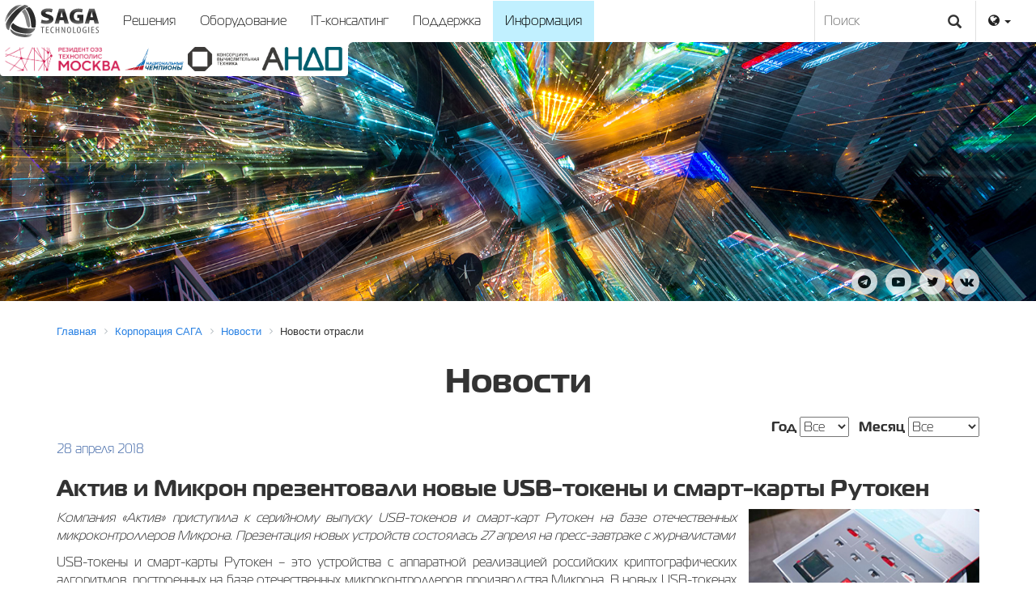

--- FILE ---
content_type: text/html; charset=UTF-8
request_url: https://sagacorporation.com/company/news/2619/
body_size: 9438
content:
 
<!DOCTYPE html>
<html>
<head>
<meta http-equiv="X-UA-Compatible" content="IE=edge">
<meta name="viewport" content="width=device-width, initial-scale=1.0">
<meta http-equiv="Content-Type" content="text/html; charset=UTF-8" />
<meta name="robots" content="index, follow" />
<meta name="keywords" content="новости, новости отрасли, корпоративные новости, САГА, группа компаний САГА" />
<meta name="description" content="Компания «Актив» приступила к серийному выпуску USB-токенов и смарт-карт Рутокен на базе отечественных микроконтроллеров Микрона" />
<link href="/bitrix/css/main/font-awesome.css?146313423828777" type="text/css"  rel="stylesheet" />
<link href="/bitrix/templates/saga/components/bitrix/news/template1/bitrix/news.detail/.default/style.css?1465198761155" type="text/css"  rel="stylesheet" />
<link href="/bitrix/templates/saga/components/bitrix/menu/top-nav/style.css?146399715210919" type="text/css"  data-template-style="true"  rel="stylesheet" />
<link href="/bitrix/components/bitrix/breadcrumb/templates/.default/style.css?1591276621585" type="text/css"  data-template-style="true"  rel="stylesheet" />
<link href="/bitrix/templates/saga/styles.css?17530946094334" type="text/css"  data-template-style="true"  rel="stylesheet" />
<link href="/bitrix/templates/saga/template_styles.css?1753094609521" type="text/css"  data-template-style="true"  rel="stylesheet" />
<script>if(!window.BX)window.BX={};if(!window.BX.message)window.BX.message=function(mess){if(typeof mess==='object'){for(let i in mess) {BX.message[i]=mess[i];} return true;}};</script>
<script>(window.BX||top.BX).message({"JS_CORE_LOADING":"Загрузка...","JS_CORE_NO_DATA":"- Нет данных -","JS_CORE_WINDOW_CLOSE":"Закрыть","JS_CORE_WINDOW_EXPAND":"Развернуть","JS_CORE_WINDOW_NARROW":"Свернуть в окно","JS_CORE_WINDOW_SAVE":"Сохранить","JS_CORE_WINDOW_CANCEL":"Отменить","JS_CORE_WINDOW_CONTINUE":"Продолжить","JS_CORE_H":"ч","JS_CORE_M":"м","JS_CORE_S":"с","JSADM_AI_HIDE_EXTRA":"Скрыть лишние","JSADM_AI_ALL_NOTIF":"Показать все","JSADM_AUTH_REQ":"Требуется авторизация!","JS_CORE_WINDOW_AUTH":"Войти","JS_CORE_IMAGE_FULL":"Полный размер"});</script>

<script src="/bitrix/js/main/core/core.js?1732963220498062"></script>

<script>BX.Runtime.registerExtension({"name":"main.core","namespace":"BX","loaded":true});</script>
<script>BX.setJSList(["\/bitrix\/js\/main\/core\/core_ajax.js","\/bitrix\/js\/main\/core\/core_promise.js","\/bitrix\/js\/main\/polyfill\/promise\/js\/promise.js","\/bitrix\/js\/main\/loadext\/loadext.js","\/bitrix\/js\/main\/loadext\/extension.js","\/bitrix\/js\/main\/polyfill\/promise\/js\/promise.js","\/bitrix\/js\/main\/polyfill\/find\/js\/find.js","\/bitrix\/js\/main\/polyfill\/includes\/js\/includes.js","\/bitrix\/js\/main\/polyfill\/matches\/js\/matches.js","\/bitrix\/js\/ui\/polyfill\/closest\/js\/closest.js","\/bitrix\/js\/main\/polyfill\/fill\/main.polyfill.fill.js","\/bitrix\/js\/main\/polyfill\/find\/js\/find.js","\/bitrix\/js\/main\/polyfill\/matches\/js\/matches.js","\/bitrix\/js\/main\/polyfill\/core\/dist\/polyfill.bundle.js","\/bitrix\/js\/main\/core\/core.js","\/bitrix\/js\/main\/polyfill\/intersectionobserver\/js\/intersectionobserver.js","\/bitrix\/js\/main\/lazyload\/dist\/lazyload.bundle.js","\/bitrix\/js\/main\/polyfill\/core\/dist\/polyfill.bundle.js","\/bitrix\/js\/main\/parambag\/dist\/parambag.bundle.js"]);
</script>
<script>(window.BX||top.BX).message({"LANGUAGE_ID":"ru","FORMAT_DATE":"DD.MM.YYYY","FORMAT_DATETIME":"DD.MM.YYYY HH:MI:SS","COOKIE_PREFIX":"BITRIX_SM","SERVER_TZ_OFFSET":"10800","UTF_MODE":"Y","SITE_ID":"s1","SITE_DIR":"\/","USER_ID":"","SERVER_TIME":1768789340,"USER_TZ_OFFSET":0,"USER_TZ_AUTO":"Y","bitrix_sessid":"553cea75011130a3bd18b20192fe5fcf"});</script>


<meta property="og:title" content="Актив и Микрон презентовали новые USB-токены и смарт-карты Рутокен">
<meta property="og:description" content="Компания «Актив» приступила к серийному выпуску USB-токенов и смарт-карт Рутокен на базе отечественных микроконтроллеров Микрона">
<meta property="og:image" content="http://sagacorporation.com/upload/iblock/05e/05e7c78bdb5041690107ea6686b63f4a.jpg">
<meta property="og:image:width" content="600">
<meta property="og:image:height" content="200">
<meta property="og:type" content="article">
<meta property="twitter:title" content="Актив и Микрон презентовали новые USB-токены и смарт-карты Рутокен">
<meta property="twitter:description" content="Компания «Актив» приступила к серийному выпуску USB-токенов и смарт-карт Рутокен на базе отечественных микроконтроллеров Микрона">
<meta property="twitter:image" content="http://sagacorporation.com/upload/iblock/05e/05e7c78bdb5041690107ea6686b63f4a.jpg">
<meta property="twitter:card" content="summary_large_image">



<script src="/js/jquery.2.1.3.js?152316977684319"></script>
<script src="/js/slick.js?152316977689607"></script>
<script src="/js/app.js?15833288761563"></script>
<script src="/js/jquery.fancybox.min.js?152316977623216"></script>
<script src="/bitrix/templates/saga/components/bitrix/menu/top-nav/script.js?14639971526096"></script>
<script>var _ba = _ba || []; _ba.push(["aid", "dae3f0370294efb8b623bdc6cbf7ab57"]); _ba.push(["host", "sagacorporation.com"]); (function() {var ba = document.createElement("script"); ba.type = "text/javascript"; ba.async = true;ba.src = (document.location.protocol == "https:" ? "https://" : "http://") + "bitrix.info/ba.js";var s = document.getElementsByTagName("script")[0];s.parentNode.insertBefore(ba, s);})();</script>


<meta property="og:site_name" content="SAGA Corporation">
<link href="/css/theme.css" type="text/css" rel="stylesheet">
<link href="/css/font-awesome.min.css" type="text/css" rel="stylesheet">
<link rel='stylesheet' href='/css/slick.css' type='text/css' media='all' />
<link rel='stylesheet' href='/css/slick-theme.css' type='text/css' media='all' />
<link rel='stylesheet' href='/css/jquery.fancybox.css' type='text/css' media='all' />
<title>SAGA Technologies - Актив и Микрон презентовали новые USB-токены и смарт-карты Рутокен</title>
</head>
<body>
	<div id="page-wrapper">
	<div id="panel"></div>
		<div id="header">
<div class="navbar navbar-default">
	<a href="/"><img src="/i/logo.svg" class="logo-head img-responsive"></a>
        <div class="navbar-header">
	      <button type="button" class="navbar-toggle collapsed" data-toggle="collapse" data-target="#bs-navbar-collapse" aria-expanded="false">
	        <span class="sr-only">Показать меню</span>
	        <span class="icon-bar"></span>
	        <span class="icon-bar"></span>
	        <span class="icon-bar"></span>
	      </button>
	    </div>

	    <div class="collapse navbar-collapse" id="bs-navbar-collapse">


<ul class="nav navbar-nav" id="catalog_menu_LkGdQn">
	     <!-- first level-->
		<li class=" " data-section="0">
			<a href="/solutions/" >
				Решения							</a>
					</li>
	     <!-- first level-->
		<li class=" " data-section="1">
			<a href="/products/" >
				Оборудование							</a>
					</li>
	     <!-- first level-->
		<li class=" " data-section="2">
			<a href="/security/" >
				IT-консалтинг							</a>
					</li>
	     <!-- first level-->
		<li class=" " data-section="3">
			<a href="/support/" >
				Поддержка							</a>
					</li>
	     <!-- first level-->
		<li class="active " data-section="4">
			<a href="/company/" >
				Информация							</a>
					</li>
	</ul>


<div id="nav-sections">
	<div id="nav-wrapper" style="display: none;">
	<div id='sec-item-0' class='container slide-block'><div class="col-sm-6">
<h2>Решения</h2>
Наша стратегия – комплексный подход к решению поставленной задачи. Он
 включает в себя полный цикл от разработки ТЗ и проектирования до
 внедрения и запуска в промышленную эксплуатацию.<br>
<br>
<a href="/solutions/" class="btn btn-primary">Ознакомиться с решениями</a>
</div>
<div class="col-sm-3"> 
<h4>Основной продукт</h4>
	<b>САГА АДМ</b><br>
  Оптимизация себестоимости инкассации в кредитных организациях<br>
<br>
<a href="/solutions/reshenie-dlya-avtomatizatsii-inkassatsii/" class="big-link"><i class="fa fa-arrow-circle-o-right fa-lg"></i>Узнать подробнее</a>
</div>
<div class="col-sm-3"> 
<br>
<div class="videoWrapper">
<iframe width="400" height="325" src="https://www.youtube.com/embed/9tw8Pek5SyQ?rel=0" frameborder="0" allowfullscreen></iframe>
</div>
</div></div><div id='sec-item-1' class='container slide-block'><div class="col-sm-6">
<h2>Продукты</h2>
Наша компания производит широкий спектр устройств самообслуживания, 
презентационного, учебного, а так же промышленного оборудования.<br>
<br>
<a href="/products/" class="btn btn-primary">Ознакомиться с оборудованием</a>
</div>
<div class="col-sm-3"> 
<h4>Основной продукт</h4>
	<b>SAGA S-200</b><br>
Инновационная и эргономичная модель устройства самообслуживания (модельный ряд 2016 года)<br>
<br>
<a href="/products/platezhnoe-oborudovanie/S-200/" class="big-link"><i class="fa fa-arrow-circle-o-right fa-lg"></i>Узнать подробнее</a>
</div>
<div class="col-sm-3"> 
<br>
<div class="videoWrapper">
<iframe width="400" height="325" src="https://www.youtube.com/embed/EPzDsz9ye84" frameborder="0" allowfullscreen></iframe>
</div>
</div></div><div id='sec-item-2' class='container slide-block'><div class="col-sm-6">
<h2>Безопасность</h2>
Разработка, проектирование и монтаж комплексов систем безопасности.<br>
Модернизация уже существующих систем для расширения функционала и обновления устаревших узлов.<br>
<br>
<a href="/security/" class="btn btn-primary">Ознакомиться с направлениями</a>
</div>
<div class="col-sm-3"> 
<h4>Основное направление</h4>
	<b>Видеонаблюдение</b><br>
В наше время СВН является неотъемлемой частью системы безопасности практически любого предприятия.<br>
<br>
<a href="/security/sistema-videonablyudeniya/" class="big-link"><i class="fa fa-arrow-circle-o-right fa-lg"></i>Узнать подробнее</a>
</div>
<div class="col-sm-3"> 
<br>
<div class="videoWrapper">
<iframe width="400" height="325" src="https://www.youtube.com/embed/IRG7li0ILx8" frameborder="0" allowfullscreen></iframe>
</div>
</div></div><div id='sec-item-3' class='container slide-block'><div class="col-sm-6">
<h2>Поддержка</h2>
Оборудование, программное обеспечение и программно-аппаратные комплексы требуют профессиональной поддержки.<br>
<br>
<a href="/support/" class="btn btn-primary">Ознакомиться с разделом</a>
</div>
<div class="col-sm-3"> 
<h4>Основное направление</h4>
	<b>Сервисное обслуживание</b><br>
Любая сложная система при своевременной и качественной поддержке – это залог успеха и безопасности Вашего бизнеса.<br>
<br>
<a href="/support/servisnoe-obsluzhivanie/" class="big-link"><i class="fa fa-arrow-circle-o-right fa-lg"></i>Узнать подробнее</a>
</div>
<div class="col-sm-3"> 
<br>
<div class="videoWrapper">
<iframe width="400" height="325" src="https://www.youtube.com/embed/IRG7li0ILx8" frameborder="0" allowfullscreen></iframe>
</div>
</div></div><div id='sec-item-4' class='container slide-block'><div class="col-sm-6">
<h2>Корпорация САГА</h2>
Российская компания-производитель и вендор высокотехнологичного оборудования и ИТ-решений в области систем самообслуживания, работающая на рынке более 15 лет.<br>
<br>
<a href="/company/" class="btn btn-primary">Информация о корпорации</a>
</div>
<div class="col-sm-3"> 
<br><br>
<a href="/company/news/" class="big-link"><i class="fa fa-arrow-circle-o-right fa-lg"></i>Новости</a>
<br>
<a href="/company/pressa/" class="big-link"><i class="fa fa-arrow-circle-o-right fa-lg"></i>Пресса о нас</a>
<br>
</div>
<div class="col-sm-3"> 
<h4>Контакты</h4>
<a href="mailto:info@saga-tech.ru">info@saga-tech.ru</a>
<br>
8 800 2222 192
</div></div>	</div>
</div>
<script>
	BX.ready(function () {
		window.obj_catalog_menu_LkGdQn = new BX.Main.Menu.CatalogHorizontal('catalog_menu_LkGdQn', {'1393409171':{'PICTURE':'','DESC':''},'1225520353':{'PICTURE':'','DESC':''},'782278562':{'PICTURE':'','DESC':''},'25954285':{'PICTURE':'','DESC':''},'1100789609':{'PICTURE':'','DESC':''}});

	});
	
</script>	<ul class="nav navbar-nav pull-right hidden-xs">
		<li class="dropdown">
			<a href="#" class="dropdown-toggle" data-toggle="dropdown" role="button" aria-haspopup="true" aria-expanded="false"><i class="fa fa-globe" aria-hidden="true"></i> <span class="caret"></span></a>
			<ul class="dropdown-menu dropdown-menu-right">
				<li><a href="/">Русский</a></li>
				<li><a href="/en/">English</a></li>
				<li><a href="/es/">Español</a></li>
				<li><a href="/ar/">عربي</a></li>
				<li><a href="/fa/">فارسي</a></li>
			</ul>
		</li>
	</ul>
	<ul class="nav navbar-nav visible-xs">
		<li role="separator"><a href="#" class="dropdown-toggle" data-toggle="dropdown" role="button" aria-haspopup="true" aria-expanded="false"><i class="fa fa-globe" aria-hidden="true"></i> <span class="caret"></span></a></li>
		<li><a href="/">Русский</a></li>
		<li><a href="/en/">English</a></li>
		<li><a href="/es/">Español</a></li>
		<li><a href="/ar/">عربي</a></li>
		<li><a href="/fa/">فارسي</a></li>
	</ul>

<form action="/search/" class="hidden-sm hidden-xs">
	<input type="text" name="q" id="q" value="" placeholder="Поиск">
<button type="submit" class="btn-search"><span class="glyphicon glyphicon-search"></span></button>
</form>
	
      </div>
    </div>

</div>
<div id="banner" style="background-image: url('/upload/iblock/a83/zrh4z1vbt1xxpopxd85elxzydk0m0529.jpg')">
	<div class="logo-rezident">
<img src="/i/Rezident_TM.png">
 <img src="/i/national_champions.png">
 <img src="/i/pre.png">
 <img src="/i/logo-small_v3.png">
</div>
	<div class="container">
		<h1> </h1>
		<p></p>
<!--
		<a href="" class="big-link"><i class="fa fa-arrow-circle-up fa-lg"></i>Узнать подробнее</a>
-->
	</div>
</div>
<div class="container">
		<div id="social">
<a href="https://t.me/SAGACorporation" target="_blank" class="social-links"><i class="fa fa-telegram"></i></a>
<a href="http://www.youtube.com/user/sagatechnologies" target="_blank" class="social-links"><i class="fa fa-youtube-play"></i></a>
<a href="https://twitter.com/saga_tech" target="_blank" class="social-links"><i class="fa fa-twitter"></i></a>
<a href="https://vk.com/saga_tech" target="_blank" class="social-links"><i class="fa fa-vk"></i></a>
		</div>
</div>


		<div class="container">

			<div id="workarea">
							<div class="bx-breadcrumb" itemscope itemtype="http://schema.org/BreadcrumbList">
			<div class="bx-breadcrumb-item" id="bx_breadcrumb_0" itemprop="itemListElement" itemscope itemtype="http://schema.org/ListItem">
				
				<a href="/" title="Главная" itemprop="item">
					<span itemprop="name">Главная</span>
				</a>
				<meta itemprop="position" content="1" />
			</div>
			<div class="bx-breadcrumb-item" id="bx_breadcrumb_1" itemprop="itemListElement" itemscope itemtype="http://schema.org/ListItem">
				<i class="fa fa-angle-right"></i>
				<a href="/company/" title="Корпорация САГА" itemprop="item">
					<span itemprop="name">Корпорация САГА</span>
				</a>
				<meta itemprop="position" content="2" />
			</div>
			<div class="bx-breadcrumb-item" id="bx_breadcrumb_2" itemprop="itemListElement" itemscope itemtype="http://schema.org/ListItem">
				<i class="fa fa-angle-right"></i>
				<a href="/company/news/" title="Новости" itemprop="item">
					<span itemprop="name">Новости</span>
				</a>
				<meta itemprop="position" content="3" />
			</div>
			<div class="bx-breadcrumb-item">
				<i class="fa fa-angle-right"></i>
				<span>Новости отрасли</span>
			</div><div style="clear:both"></div></div>				<h1 class="bx-title">Новости</h1>
							<script src="/js/jquery-1.11.3.min.js"></script>
<script>
$(document).ready(function () {
	$('select[name="year"]').val('');
	$('select[name="month"]').val('');
	$('input[name="section"][value=' + + ']').prop('checked', true);
});
</script>
<form name="Filter">
		<!--label><input name="section" value="" onclick="this.form.submit();" checked="true" type="radio"> Все</label>&nbsp;&nbsp;&nbsp;&nbsp;&nbsp;<label><input name="section" value="5" onclick="this.form.submit();" type="radio"> Корпоративные новости</label>&nbsp;&nbsp;&nbsp;&nbsp;&nbsp;<label><input name="section" value="7" onclick="this.form.submit();" type="radio"> Новости отрасли</label-->
	<span class="pull-right">
	<label>Год</label> <select name="year" onchange="this.form.submit();">
		<option value="">Все</option>
		<option>2024</option>
		<option>2023</option>
		<option>2022</option>
		<option>2021</option>
		<option>2020</option>
		<option>2019</option>
		<option>2018</option>
		<option>2017</option>
		<option>2016</option>
		<option>2015</option>
		<option>2014</option>
		<option>2013</option>
		<option>2012</option>
		<option>2011</option>
		<option>2010</option>
		<option>2009</option>
		<option>2008</option>
	</select>&nbsp;&nbsp;
	<label>Месяц</label>
	<select name="month" onchange="this.form.submit();">
		<option value="">Все</option>
		<option value="1">Январь</option>
		<option value="2">Февраль</option>
		<option value="3">Март</option>
		<option value="4">Апрель</option>
		<option value="5">Май</option>
		<option value="6">Июнь</option>
		<option value="7">Июль</option>
		<option value="8">Август</option>
		<option value="9">Сентябрь</option>
		<option value="10">Октябрь</option>
		<option value="11">Ноябрь</option>
		<option value="12">Декабрь</option>
	</select>
	</span>
</form>
<div style="clear:both"></div>
<div class="news-detail">
				<span class="news-date-time">28 апреля 2018</span>
				<h3>Актив и Микрон презентовали новые USB-токены и смарт-карты Рутокен</h3>
					<p>
 <img width="300" alt="news-20180428-09.jpg" src="/upload/medialibrary/cfb/cfbd4973ba9844724b33734502f476e6.jpg" height="200" title="news-20180428-09.jpg" style="padding: 0 0 5px 15px;" align="right" class="img-responsive">
</p>
<p style="text-align: justify;">
 <i>Компания «Актив» приступила к серийному выпуску USB-токенов и смарт-карт Рутокен на базе отечественных микроконтроллеров Микрона. Презентация новых устройств состоялась 27 апреля на пресс-завтраке с журналистами</i>
</p>
<p style="text-align: justify;">
	 USB-токены и смарт-карты Рутокен – это устройства с аппаратной реализацией российских криптографических алгоритмов, построенных на базе отечественных микроконтроллеров производства Микрона. В новых USB-токенах и смарт-картах используется чип MIK51SC72D, предназначенный для создания потребительских СКЗИ и средств электронной подписи.
</p>
<p style="text-align: justify;">
	 Новые устройства войдут в общую линейку серийных решений Рутокен и будут называться смарт-карта Рутокен 2151 и USB-токен Рутокен 2151. В настоящее время ведется сертификация USB-токенов и смарт-карт Рутокен 2151 как средств электронной подписи и СКЗИ.
</p>
<p>
	 Источник: <a href="https://www.plusworld.ru/daily/tehnologii/aktiv-i-mikron-prezentovali-novye-rutokeny-i-2/" target="_blank">ПЛАС-daily</a>
</p>
<div align="center">
 <a href="/company/news/" class="btn btn-default btn-lg">Посмотреть все новости</a>
</div>
 <br>		<div style="clear:both"></div>
	<br />
	
	</div><!--p><a href="/company/news/">Возврат к списку</a></p-->

			</div>
		</div>

	<div id="footer">

		<div class="footer-links container">
		<div class="col-sm-3">
			<a href="/solutions/"><h4>Решения</h4></a>
			<ul class="bottom-nav">
			<li class="bottom-depth-1">
			<a href="/solutions/reshenie-dlya-avtomatizatsii-inkassatsii/">
				Решение для автоматизации инкассации			</a>
		</li>
			<li class="bottom-depth-1">
			<a href="/solutions/valyutoobmennoe-reshenie/">
				Валютообменное решение			</a>
		</li>
			<li class="bottom-depth-1">
			<a href="/solutions/resheniya-dlya-obrazovaniya/">
				Решения для образования			</a>
		</li>
			<li class="bottom-depth-1">
			<a href="/solutions/kassy-samoobsluzhivaniya/">
				Кассы самообслуживания			</a>
		</li>
			<li class="bottom-depth-1">
			<a href="/solutions/resheniye-dlya-parkovochnykh-kompleksov/">
				Решение для парковочных комплексов			</a>
		</li>
			<li class="bottom-depth-1">
			<a href="/solutions/transportnoe-reshenie/">
				Транспортное решение			</a>
		</li>
			<li class="bottom-depth-1">
			<a href="/solutions/reshenie-dlya-munitsipalnykh-parkovok/">
				Решение для муниципальных парковок			</a>
		</li>
			<li class="bottom-depth-1">
			<a href="/solutions/elektronnaya-ochered/">
				Электронная очередь			</a>
		</li>
			<li class="bottom-depth-1">
			<a href="/solutions/biletnoe-reshenie/">
				Билетное решение			</a>
		</li>
			<li class="bottom-depth-1">
			<a href="/solutions/sistema-inforkiosk/">
				Система InforKiosk			</a>
		</li>
			<li class="bottom-depth-1">
			<a href="/solutions/sistema-upravleniya-ustroystvami-samoobsluzhivaniya/">
				Система управления устройствами самообслуживания			</a>
		</li>
	</ul>

		</div>
		<div class="col-sm-3">
			<a href="/products/"><h4>Оборудование</h4></a>
			<ul class="bottom-nav">
			<li class="bottom-depth-1">
			<a href="/products/oborudovanie-samoobsluzhivaniya/">
				Оборудование самообслуживания			</a>
		</li>
			<li class="bottom-depth-2">
			<a href="/products/kassy-samoobsluzhivaniya/">
				Кассы самообслуживания			</a>
		</li>
			<li class="bottom-depth-2">
			<a href="/products/platezhnoe-oborudovanie/">
				Платежное оборудование			</a>
		</li>
			<li class="bottom-depth-2">
			<a href="/products/informatsionnoe-oborudovanie/">
				Информационное оборудование			</a>
		</li>
			<li class="bottom-depth-2">
			<a href="/products/biletnye-avtomaty/">
				Билетные автоматы			</a>
		</li>
			<li class="bottom-depth-2">
			<a href="/products/bankomaty/">
				Банкоматы			</a>
		</li>
			<li class="bottom-depth-2">
			<a href="/products/avtomaticheskie-depozitnye-mashiny/">
				Автоматические депозитные машины			</a>
		</li>
			<li class="bottom-depth-2">
			<a href="/products/kartomaty/">
				Картоматы			</a>
		</li>
			<li class="bottom-depth-1">
			<a href="/products/oborudovanie-uchebnoe-i-prezentatsionnoe/">
				Оборудование учебное и презентационное			</a>
		</li>
			<li class="bottom-depth-2">
			<a href="/products/interaktivnye-sistemy/">
				Интерактивные системы			</a>
		</li>
			<li class="bottom-depth-2">
			<a href="/products/interaktivnye-laboratorii/">
				Интерактивные лаборатории			</a>
		</li>
			<li class="bottom-depth-2">
			<a href="/products/laboratornoe-oborudovanie/">
				Лабораторное оборудование			</a>
		</li>
			<li class="bottom-depth-3">
			<a href="/products/klass-tekhnicheskoy-fiziki/">
				«Класс технической физики»			</a>
		</li>
			<li class="bottom-depth-2">
			<a href="/products/inzhenernoe-oborudovanie/">
				Инженерное оборудование			</a>
		</li>
			<li class="bottom-depth-1">
			<a href="/products/specialnoe-oborudovanie/">
				Специальное оборудование			</a>
		</li>
	</ul>			
		</div>
		<div class="col-sm-3">
			<a href="/security/"><h4>Безопасность</h4></a>
			<ul class="bottom-nav">
			<li class="bottom-depth-1">
			<a href="/security/sistema-kontrolya-i-upravleniya-dostupom/">
				Система контроля и управления доступом			</a>
		</li>
			<li class="bottom-depth-1">
			<a href="/security/sistema-videonablyudeniya/">
				 Система видеонаблюдения			</a>
		</li>
			<li class="bottom-depth-1">
			<a href="/security/sistema-okhranno-pozharnoy-signalizatsii/">
				Система охранно-пожарной сигнализации			</a>
		</li>
	</ul>			
			<a href="/support/"><h4>Поддержка</h4></a>
			<ul class="bottom-nav">
			<li class="bottom-depth-1">
			<a href="/support/servisnoe-obsluzhivanie/">
				Сервисное обслуживание			</a>
		</li>
			<li class="bottom-depth-1">
			<a href="/support/drayvery-i-instruktsii/">
				Драйверы и инструкции			</a>
		</li>
			<li class="bottom-depth-1">
			<a href="/support/katalog-ral/">
				Каталог RAL			</a>
		</li>
	</ul>			
		</div>
		<div class="col-sm-3">
				<a href="/company/"><h4>Информация</h4></a>
<ul class="bottom-nav">
			<li class="bottom-depth-1">
			<a href="/company/">
				О корпорации САГА</a>
		</li>
<!--
			<li class="bottom-depth-1">
			<a href="/company/strategy/">
				Стратегия</a>
		</li>
			<li class="bottom-depth-1">
			<a href="/company/announcement/">
				Анонсы</a>
		</li>
-->
			<li class="bottom-depth-1">
			<a href="/company/news/">
				Новости</a>
		</li>
			<li class="bottom-depth-1">
			<a href="/company/pressa/">
				Пресса о нас</a>
		</li>
<!--
			<li class="bottom-depth-1">
			<a href="/company/certificate/">
				Сертификаты и лицензии</a>
		</li>
-->
			<li class="bottom-depth-1">
			<a href="/company/sout/">
				Результаты СОУТ</a>
		</li>
			<li class="bottom-depth-1">
			<a href="/company/vacancies/">
				Вакансии</a>
		</li>
			<li class="bottom-depth-1">
			<a href="/company/it/">
				ИТ-деятельность</a>
		</li>
		</li>
			<li class="bottom-depth-1">
			<a href="/company/contacts/">
				Контакты</a>
		</li>
	</ul>
		</div>
	</div>
		<div id="space-for-footer"></div>
			<div id="copyright">
				<div class="container">© 2006-2025 Акционерное общество &laquo;САГА Технологии&raquo;. Все права защищены.
							<div class="pull-right">8 800 2222 192</div>
				</div>
			</div>
		</div>
	</div>

    <script src="/js/bootstrap.min.js"></script>

<!-- Yandex.Metrika counter --> <script type="text/javascript"> (function (d, w, c) { (w[c] = w[c] || []).push(function() { try { w.yaCounter39585885 = new Ya.Metrika({ id:39585885, clickmap:true, trackLinks:true, accurateTrackBounce:true, webvisor:true }); } catch(e) { } }); var n = d.getElementsByTagName("script")[0], s = d.createElement("script"), f = function () { n.parentNode.insertBefore(s, n); }; s.type = "text/javascript"; s.async = true; s.src = "https://mc.yandex.ru/metrika/watch.js"; if (w.opera == "[object Opera]") { d.addEventListener("DOMContentLoaded", f, false); } else { f(); } })(document, window, "yandex_metrika_callbacks"); </script> <noscript><div><img src="https://mc.yandex.ru/watch/39585885" style="position:absolute; left:-9999px;" alt="" /></div></noscript> <!-- /Yandex.Metrika counter -->

<script>
  (function(i,s,o,g,r,a,m){i['GoogleAnalyticsObject']=r;i[r]=i[r]||function(){
  (i[r].q=i[r].q||[]).push(arguments)},i[r].l=1*new Date();a=s.createElement(o),
  m=s.getElementsByTagName(o)[0];a.async=1;a.src=g;m.parentNode.insertBefore(a,m)
  })(window,document,'script','https://www.google-analytics.com/analytics.js','ga');

  ga('create', 'UA-2388346-29', 'auto');
  ga('send', 'pageview');

</script>

</body>
</html>

--- FILE ---
content_type: text/css
request_url: https://sagacorporation.com/bitrix/templates/saga/styles.css?17530946094334
body_size: 4083
content:
@font-face {
  font-family: 'Saga';

  src: url('/fonts/MGS45.otf') format('opentype');
}

@font-face {
  font-family: 'Saga';

  src: url('/fonts/MGS75.otf') format('opentype');
  font-weight: bold;
}

body {
  font-family: "Saga",Helvetica,Arial,sans-serif !important;
}

.logo-head {
margin: 5px 15px 5px 5px ;
float: left;
height: 40px !important;
width: auto;
}

.hdr-flag{
float: right;
margin: 15px 10px 15px 20px;
height: 20px !important;
}

#footer {
background-color: #f1f1f1;
margin-top: 30px;
}

#banner {
min-height : 320px;
background: #eee url('/i/abstract.jpg') 50% 50% / cover;
color: #fff;
padding: 50px 0;
position: relative;
margin-bottom: 20px;
}


#banner h1 {
text-shadow: 0 1px 3px rgba(0, 0, 0, 0.4);
}


#banner a {
color: #fff;
text-decoration: none;
}

#social {
    bottom: 10px !important;
    display: block;
float: right;
margin-top: -60px;
}

#social .social-links {
    background: #eee;
    border-radius: 50%;
    width: 32px;
    height: 32px;
    display: block;
    color: #000 !important;
    text-align: center;
    padding-top: 6px;
    margin-left: 10px;
    float: left;
    opacity: 0.8;
}


#social .social-links:hover {
    background: #fff;
}

#banner a:hover {
text-decoration: underline !important;
}

#q {
    border: 0;
    border-left: 1px solid #e0e0e0;
    border-right: 1px solid #e0e0e0;
    box-sizing: border-box;
    color: #323232;
    font-size: 16px;
    height: 50px;
    line-height: 50px;
    padding: 0 40px 0 11px;
    position: relative;
    top: 0;
    width: 200px;
    float: right;
    outline: none;
}

.btn-search {
    background-size: 20px;
    background-color: transparent;
    border: 0 none;
    height: 20px;
    line-height: 0;
    min-width: 20px;
    padding: 0;
    position: absolute;
    right: 90px;
    font-size: 17px;
    top: 15px;
    width: 20px;
    outline: none;
}

.footer-links {
padding: 20px 0;
}
.footer-links a{
  color: #444;
}

.bottom-nav{
    margin-bottom: 0;
    padding-left: 0;
    list-style: none;
font-size: 14px
}

.bottom-nav .bottom-depth-2 {
padding-left: 20px;
}

#copyright {
padding: 15px 0;
font-size: 13px;
}

#space-for-footer {
border-top: 2px solid #ddd;
min-height: 2px;
}

.big-link .fa {
margin-right: 10px;
}

.bx-title {
text-align: center;
margin-bottom: 22px;
}

.news-inv {
background-color: #589fcb;
padding-bottom: 30px;
}
.news-inv .bx-title {
color: #fff;
}
.news-grey {
background-color: #cde2ef;
padding-bottom: 30px;
margin-bottom: -30px;
}
.news-grey .bx-title {
color: #fff;
}

.vs-tile-container {
    margin-bottom: 30px;
    border: 1px solid #eee;
}

.vs_tile_title {
	font-weight: bold;
    min-height: 4rem;
    padding: 0 10px;
}
	
.vs-tile-container img {
    width: auto;
    max-width: 100%;
    height: auto;
    max-height: 100%;
}

#nav-sections {
    position: absolute;
    top: 50px;
    left: -1px; 
    right: -1px; 
    margin: 0;
z-index:5;
}

#nav-wrapper{
width: 100%;
height: auto;
    background: #fff;
border-top: 1px solid #e0e0e0;
border-bottom: 1px solid #e0e0e0;
}

#nav-sections .slide-block{
padding-bottom: 30px;
}

.videoWrapper {
	position: relative;
	padding-bottom: 56.25%; /* 16:9 */
	padding-top: 25px;
	height: 0;
}
.videoWrapper iframe {
	position: absolute;
	top: 0;
	left: 0;
	width: 100%;
	height: 100%;
}
@media (max-width: 767px) {
  h1 {
    font-size: 34px !important;
  }
    iframe[src*=youtube] {
        width: 100%;
        height: 405px;
    }
    .bx-breadcrumb-item {
    white-space: normal !important;
    }
.bx_item_detail .bx_item_container{
    flex-direction: column;
    align-items: center;
}
}

@media (max-width: 551px) {
.bx_item_detail .bx_item_container .bx_lt {
width:100%;
}
}

.slide-wrapper {
    padding: 0 10px;
}
.slide-item {
    position: relative;
    text-align: center;
    background-position: center center;
    background-size: cover;
    background-repeat: no-repeat;
    padding-top: 87.6%;
    -webkit-transition: all 0.2s linear;
    -moz-transition: all 0.2s linear;
    -o-transition: all 0.2s linear;
    transition: all 0.2s linear;
}

.top-slide-wrapper {
    padding: 0;
}
.top-slide-item {
    position: relative;
    text-align: center;
    background-position: center center;
    background-size: cover;
    background-repeat: no-repeat;
    padding-top: 25%;
    transition: all 0.2s linear;
}

--- FILE ---
content_type: text/javascript
request_url: https://sagacorporation.com/js/app.js?15833288761563
body_size: 228
content:
$(document).ready(function () {

    $(".navbar-nav li[data-section]").on('mouseenter', function() {
        sid = $(this).data('section');
        $("div[id^='sec-item']").each(function() {
            $(this).hide();
        });
        $("div[id='sec-item-"+sid+"']").show();
        $("#nav-wrapper").slideDown(200);
    });		

    $(".navbar-nav li[data-element=1]").on('mouseenter', function() {
        $("#nav-wrapper").slideUp(100);
    });	

    $("#nav-wrapper").on('mouseleave', function() {
        $("#nav-wrapper").slideUp(100);
    });		

    $("#main-slider").slick({
        dots: true,
        arrows: true,
        slidesToShow: 3,
        slidesToScroll: 3,
		centerMode: true,
        centerPadding: '0px',
        autoplay: true,
        autoplaySpeed: 5000,
        responsive: [
            {
                breakpoint: 767,
                settings: {
                    slidesToShow: 1,
                    slidesToScroll: 1,
                    arrows: false,
                }
            }
        ]
    });

    $("#top-slider").slick({
        dots: true,
        arrows: true,
        slidesToShow: 1,
        slidesToScroll: 1,
		centerMode: true,
        centerPadding: '0px',
        autoplay: true,
        autoplaySpeed: 5000,
        responsive: [
            {
                breakpoint: 767,
                settings: {
                    slidesToShow: 1,
                    slidesToScroll: 1,
                    arrows: false,
                }
            }
        ]
    });

    $(".slide-link").fancybox();

});